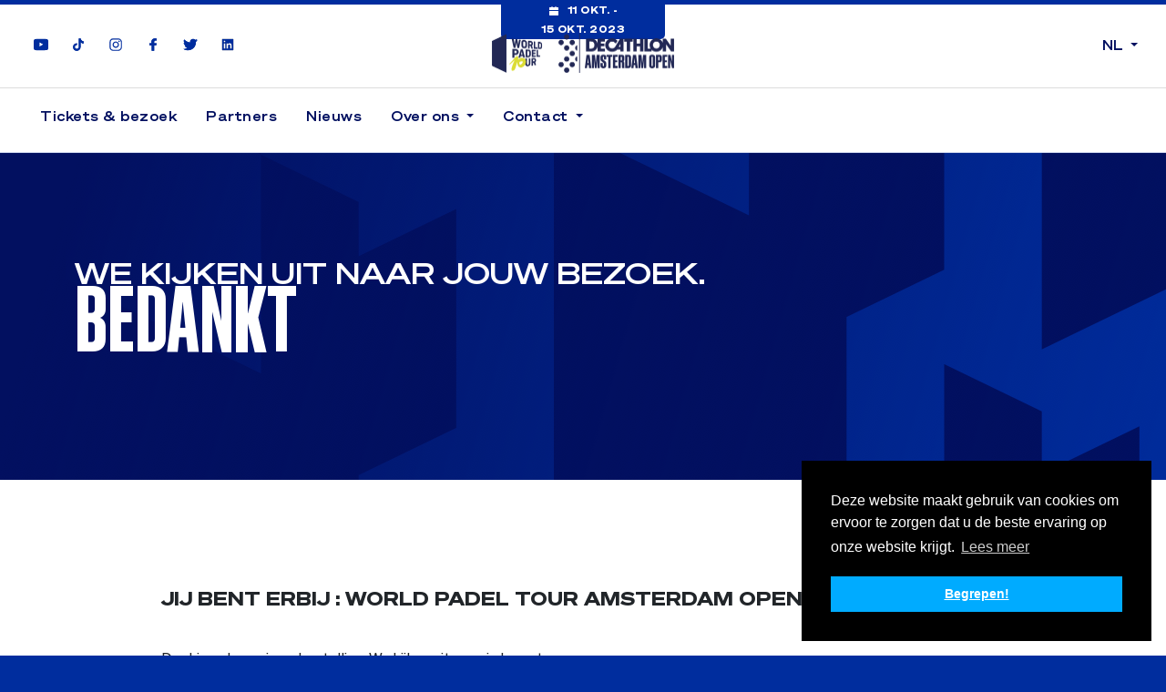

--- FILE ---
content_type: text/html
request_url: https://worldpadeltouramsterdam.com/winactie-scholen/bedankt-voor-je-order
body_size: 7339
content:
<!DOCTYPE html>
<html xmlns="http://www.w3.org/1999/xhtml" lang="nl">
<head>
	<meta http-equiv="Content-Type" content="text/html; charset=UTF-8"/>
    <meta http-equiv="X-UA-Compatible" content="IE=edge">
            <!-- Google Tag Manager -->
        <script>(function(w,d,s,l,i){w[l]=w[l]||[];w[l].push({'gtm.start':
        new Date().getTime(),event:'gtm.js'});var f=d.getElementsByTagName(s)[0],
        j=d.createElement(s),dl=l!='dataLayer'?'&l='+l:'';j.async=true;j.src=
        'https://www.googletagmanager.com/gtm.js?id='+i+dl;f.parentNode.insertBefore(j,f);
        })(window,document,'script','dataLayer','GTM-PWSRRC8');</script>
        <!-- End Google Tag Manager -->
        <!-- Facebook Pixel Code -->
        <script>
            !function(f,b,e,v,n,t,s)
            {if(f.fbq)return;n=f.fbq=function(){n.callMethod?
            n.callMethod.apply(n,arguments):n.queue.push(arguments)};
            if(!f._fbq)f._fbq=n;n.push=n;n.loaded=!0;n.version='2.0';
            n.queue=[];t=b.createElement(e);t.async=!0;
            t.src=v;s=b.getElementsByTagName(e)[0];
            s.parentNode.insertBefore(t,s)}(window,document,'script',
            'https://connect.facebook.net/en_US/fbevents.js');
            fbq('init', '406946871436886');
            fbq('track', 'PageView');
        </script>
        <noscript>
        </noscript>
        <!-- End Facebook Pixel Code -->
            <meta name="robots" content="index, follow">
        <meta name="viewport" content="initial-scale=1,maximum-scale=1">
	<title>Bedankt - World Padel Tour Amsterdam</title>
	<link rel="canonical" href="https://worldpadeltouramsterdam.com/winactie-scholen/bedankt-voor-je-order" />
	<meta name="description" content=""/>
	<meta property="fb:app_id" content="">
	<meta property="og:url" content="https://worldpadeltouramsterdam.com/winactie-scholen/bedankt-voor-je-order"/>
	<meta property="og:type" content="website"/>
	<meta property="og:title" content="Bedankt - World Padel Tour Amsterdam"/>
	<meta property="og:image" content="../assets/wpt/uploads/media/_1200x630_crop_center-center_none/Website-image.png"/>
	<meta property="og:image:width" content="1200"/>
	<meta property="og:image:height" content="630"/>
	<meta property="og:description" content=""/>
	<meta property="og:site_name" content="Nederlands"/>
	<meta property="og:locale" content="nl"/>
	<meta property="og:locale:alternate" content="nl"/>
	<meta property="og:locale:alternate" content="en"/>
	<meta name="twitter:card" content="summary_large_image"/>
	<meta name="twitter:site" content=""/>
	<meta name="twitter:url" content="https://worldpadeltouramsterdam.com/winactie-scholen/bedankt-voor-je-order"/>
	<meta name="twitter:title" content="Bedankt - World Padel Tour Amsterdam"/>
	<meta name="twitter:description" content=""/>
	<meta name="twitter:image" content="https://worldpadeltouramsterdam.com/assets/wpt/uploads/media/_1200x600_crop_center-center_none/Website-image.png"/>
	<link rel="home" href="https://worldpadeltouramsterdam.com/"/>
    <link rel="home" href="https://worldpadeltouramsterdam.com/">
    <!-- REAL FAVICON GENERATOR [https://realfavicongenerator.net/] -->
    <link rel="apple-touch-icon" sizes="180x180" href="../assets/wpt/img/favicons/apple-touch-icon.png">
    <link rel="icon" type="image/png" sizes="32x32" href="../assets/wpt/img/favicons/favicon-32x32.png">
    <link rel="icon" type="image/png" sizes="16x16" href="../assets/wpt/img/favicons/favicon-16x16.png">
    <link rel="mask-icon" href="../assets/wpt/img/favicons/safari-pinned-tab.svg" color="#002d9e">
    <meta name="msapplication-TileColor" content="#002d9e">
    <meta name="theme-color" content="#ffffff">
    <link href="../npm/remixicon-2.5.0/fonts/remixicon.css" rel="stylesheet">
    <link href="../assets/wpt/dist/css/styles.min_v-3.1.css" rel="stylesheet">
    <link rel="stylesheet" type="text/css" href="../npm/cookieconsent-3/build/cookieconsent.min.css">
</head>
<body class="" id="top">
    <!-- Google Tag Manager (noscript) -->
    <noscript><iframe src="https://www.googletagmanager.com/ns.html?id=GTM-PWSRRC8" height="0" width="0" style="display:none;visibility:hidden"></iframe></noscript>
    <!-- End Google Tag Manager (noscript) -->
    <div class="navbar-container">
        <header class="navbar-header">
            <div class="nav-date">
                <i class="ri-calendar-fill"></i>
                <span>11 okt. - </span>
                <span>15 okt. 2023</span>
            </div>
            <div class="container-xxl px-0">
                <div class="row justify-content-between align-items-center g-0">
                    <div class="col-auto d-none d-lg-flex col-lg">
                        <div class="socials">
                                                            <a href="https://www.youtube.com/c/Worldpadeltour" class="social">
                                    <img src="../assets/wpt/img/sn-youtube-b.svg" alt="YouTube">
                                </a>
                                                                                                                    <a href="https://www.tiktok.com/@wptamsterdamopen" class="social">
                                    <img src="../assets/wpt/img/sn-tiktok-b.svg" alt="TikTok">
                                </a>
                                                                                        <a href="https://www.instagram.com/wptamsterdamopen/" class="social">
                                    <img src="../assets/wpt/img/sn-instagram-b.svg" alt="Instagram">
                                </a>
                                                                                        <a href="https://www.facebook.com/WPTAmsterdamOpen" class="social">
                                    <img src="../assets/wpt/img/sn-facebook-b.svg" alt="Facebook">
                                </a>
                                                                                        <a href="https://twitter.com/WPTAmsOpen" class="social">
                                    <img src="../assets/wpt/img/sn-twitter-b.svg" alt="Twitter">
                                </a>
                                                                                        <a href="https://www.linkedin.com/company/78428688/admin/" class="social">
                                    <img src="../assets/wpt/img/sn-linkedin-b.svg" alt="LinkedIn">
                                </a>
                                                                                </div>
                    </div>
                    <div class="col col-lg-auto col-lg position-relative">
                                                <a class="navbar-brand text-start text-lg-center" href="/#top">
                            <img class="logo" src="../assets/wpt/img/logo.png" alt="">
                        </a>
                    </div>
                    <div class="col-auto col-lg text-end">
                        <div class="dropdown dropdown-languages d-inline-block">
                            <button class="btn btn-secondary dropdown-toggle" type="button" id="dropdownMenuButton1" data-bs-toggle="dropdown" aria-expanded="false">
                                nl
                            </button>
                                                                                                                                                                                                                                                                                                                            <ul class="dropdown-menu dropdown-menu-end" aria-labelledby="dropdownMenuButton1">
                                        <li><a class="dropdown-item" href="/">en</a></li>
                                    </ul>
                                                                                    </div>
                    </div>
                    <div class="col-auto d-block d-lg-none">
                        <button class="hamburger hamburger--elastic navbar-toggler" id="navbarCollapseToggle" type="button" data-bs-toggle="collapse" data-bs-target="#mainNavbar" aria-controls="mainNavbar" aria-expanded="false" aria-label="Toggle navigation">
                            <span class="hamburger-box">
                                <span class="hamburger-inner"></span>
                            </span>
                        </button>
                    </div>
                </div>
            </div>
        </header>
        <nav class="navbar navbar-expand-lg">
            <div class="container-xxl">
                <div class="row align-items-center w-100 g-0">
                    <div class="col">
    <div class="collapse navbar-collapse" id="mainNavbar">
        <ul class="navbar-nav me-auto mb-2 mb-lg-0">
                                                    <li class="nav-item">
                        <a target="" href="../tickets-bezoek" class="nav-link">
                            <span>Tickets & bezoek</span>
                        </a>
                    </li>
                                                    <li class="nav-item">
                        <a target="" href="../partners" class="nav-link">
                            <span>Partners</span>
                        </a>
                    </li>
                                                    <li class="nav-item">
                        <a target="" href="/" class="nav-link">
                            <span>Nieuws</span>
                        </a>
                    </li>
                                                    <li class="nav-item dropdown">
                        <a target="_self" href="/" class="nav-link dropdown-toggle" id="navbarDropdownMenuLink4" role="button" data-bs-toggle="dropdown" aria-expanded="false">
                            <span>Over ons</span>
                        </a>
                        <ul class="dropdown-menu" aria-labelledby="navbarDropdownMenuLink">
                                                                                                                                                                                                                                                                                <li><a target="" class="dropdown-item" href="../organisatie">World Padel Tour Decathlon Amsterdam Open</a></li>
                                                                                                                                                                                                                                                                                <li><a target="" class="dropdown-item" href="../historie">Historie</a></li>
                                                                                                                                                                                                                                                                                <li><a target="" class="dropdown-item" href="../impressie-2022">Impressie 2022</a></li>
                                                                                                                                                                                                                                                                                <li><a target="" class="dropdown-item" href="../padel/over-padel">Over padel</a></li>
                                                    </ul>
                    </li>
                                                    <li class="nav-item dropdown">
                        <a target="_self" href="/" class="nav-link dropdown-toggle" id="navbarDropdownMenuLink5" role="button" data-bs-toggle="dropdown" aria-expanded="false">
                            <span>Contact</span>
                        </a>
                        <ul class="dropdown-menu" aria-labelledby="navbarDropdownMenuLink">
                                                                                                                                                                                                                                                                                <li><a target="" class="dropdown-item" href="../info">Info</a></li>
                                                                                                                                                                                                                                                                                <li><a target="" class="dropdown-item" href="../pers-en-media">Pers en media</a></li>
                                                    </ul>
                    </li>
                                    </ul>
    </div>
                    </div>
                    <div class="col-auto d-none d-lg-flex">
                                            </div>
                </div>
            </div>
        </nav>
            </div>
    <main role="content">
            <article class="p-bedankt-voor-je-order">
        <header class="header header-default" id="header">
    <div class="header__content" style="background: url('../assets/wpt/img/header-pattern.png') no-repeat center center / cover;">
        <div class="header__content__inner">
            <div class="container-lg">
                                    <div class="row align-items-center">
                        <div class="col-12 col-md-10">
                                                            <h2 class="h5 sponsor text-uppercase mb-2 mb-lg-0" data-aos="fade" data-aos-delay="300">We kijken uit naar jouw bezoek.</h2>
                                                        <h1 class="h1 title text-uppercase" data-aos="fade" data-aos-delay="400">Bedankt</h1>
                        </div>
                    </div>
                            </div>
        </div>
            </div>
</header>
        <section class="section section-content bg-white">
            <div class="container">
                <div class="row justify-content-center">
                    <div class="col-12 col-md-10">
    	<div class="contentblock text" data-aos="fade" data-aos-delay="300">
    		<h6>JIJ BENT ERBIJ : WORLD PADEL TOUR AMSTERDAM OPEN 2023</h6>
<p><br/>Dankjewel voor jouw bestelling. We kijken uit naar je komst.<br/>Je ontvangt verdere e-mails van onze partner SeeTickets met betrekking tot jouw tickets én download van de Close app, die je alle informatie geeft over het WPT Amsterdam Open 2023. </p>
<p>Voor eventuele vragen over je order en tickets kun je bij SeeTickets terecht.</p>
<p><br/><strong>Vergeet niet ons te volgen op onze social kanalen!<br/></strong>We houden je hier op de hoogte van al het nieuws, aankondigingen en ontwikkelingen.</p>
    	</div>
    		<div class="contentblock button" data-aos="fade" data-aos-delay="300">
						<div class="row justify-content-center">
							<div class="col-auto">
					<a href="" target="" class="btn btn-open rounded-pill">
												<span>Back to home</span>
											</a>
				</div>
			</div>
		</div>
                    </div>
                </div>
            </div>
        </section>
                    </article>
    </main>
                <section class="section section-partners bg-white pt-4" id="partners">
            <div class="container">
                <div class="row justify-content-center align-items-center">
                    <div class="col order-1">
                        <div class="section-title text-darkblue text-uppercase" data-aos="fade" data-aos-delay="100" id="partners-anchor">
                            <h3>Business partners</h3>
                        </div>
                    </div>
                    <div class="col-auto order-3 order-sm-2">
                        <a href="../partners" class="btn btn-link text-lightblue px-0 hvr-icon-forward" data-aos="fade" data-aos-delay="100">
                            <span>Meer partners</span>
                            <i class="ri-arrow-right-line hvr-icon"></i>
                        </a>
                    </div>
                    <div class="col-12 order-2 order-sm-3 my-3">
                        <div class="partnersbalk">
                            <div class="row justify-content-center align-items-stretch g-0">
                                                                                                                                    <div class="col-12 col-xl-3">
                                        <div class="partnersbalk__group main h-100">
                                            <h6 class="partnersbalk__title text-center">Main partners</h6>
                                            <div class="row justify-content-center align-items-stretch h-100">
                                                <div class="col-12">
                                                                                                                                                                        <a target="_blank" href="https://www.decathlon.nl/" class="partnersbalk__logo text-center">
                                                                                                                                                                                                                                                <img class="img-fluid" src="../assets/wpt/uploads/media/Partners/_fit160x120/Decathlon.png" alt="Decathlon">
                                                                                                                                                                                </a>
                                                                                                                                                            </div>
                                            </div>
                                        </div>
                                    </div>
                                                                                                    <div class="col-12 col-xl">
                                        <div class="partnersbalk__group official">
                                            <h6 class="partnersbalk__title text-center">Official partners</h6>
                                            <div class="row justify-content-center align-items-stretch">
                                                                                                    <div class="col-6 col-sm-4 col-md-3 col-xl">
                                                                                                                    <a target="_blank" href="https://www.dentons.com/en/" class="partnersbalk__logo text-center">
                                                                                                                                                                                </a>
                                                                                                            </div>
                                                                                                    <div class="col-6 col-sm-4 col-md-3 col-xl">
                                                                                                                    <a target="_blank" href="https://www.cbre.nl/" class="partnersbalk__logo text-center">
                                                                                                                                                                                                                                                <img class="img-fluid" src="../assets/wpt/uploads/media/Partners/_fit120x90/CBRE.png" alt="CBRE">
                                                                                                                                                                                </a>
                                                                                                            </div>
                                                                                                    <div class="col-6 col-sm-4 col-md-3 col-xl">
                                                                                                                    <a target="_blank" href="https://www.circus.nl/nl?bpsr=true?" class="partnersbalk__logo text-center">
                                                                                                                                                                                                                                                <img class="img-fluid" src="../assets/wpt/uploads/media/Partners/_fit120x90/Circus.nl.png" alt="Circus nl">
                                                                                                                                                                                </a>
                                                                                                            </div>
                                                                                                    <div class="col-6 col-sm-4 col-md-3 col-xl">
                                                                                                                    <a target="_blank" href="https://aa-drink.com/" class="partnersbalk__logo text-center">
                                                                                                                                                                                                                                                <img class="img-fluid" src="../assets/wpt/uploads/media/_fit120x90/Logo-AA-350x150.svg" alt="Logo AA 350x150">
                                                                                                                                                                                </a>
                                                                                                            </div>
                                                                                                    <div class="col-6 col-sm-4 col-md-3 col-xl">
                                                                                                                    <a target="_blank" href="https://www.ey.com/nl_nl" class="partnersbalk__logo text-center">
                                                                                                                                                                                                                                                <img class="img-fluid" src="../assets/wpt/uploads/media/Partners/_fit120x90/EY.png" alt="EY">
                                                                                                                                                                                </a>
                                                                                                            </div>
                                                                                                    <div class="col-6 col-sm-4 col-md-3 col-xl">
                                                                                                                    <a target="_blank" href="https://www.vanlanschot.nl/" class="partnersbalk__logo text-center">
                                                                                                                                                                                                                                                <img class="img-fluid" src="../assets/wpt/uploads/media/Partners/_fit120x90/Van-Lanschot-Kempen.png" alt="Van Lanschot Kempen">
                                                                                                                                                                                </a>
                                                                                                            </div>
                                                                                            </div>
                                        </div>
                                    </div>
                                                            </div>
                            <div class="row justify-content-center align-items-center g-0">
                                                                                                                                    <div class="col-12 col-xl-7">
                                        <div class="partnersbalk__group international">
                                            <h6 class="partnersbalk__title text-center">International partners</h6>
                                            <div class="row justify-content-center align-items-stretch">
                                                                                                    <div class="col-6 col-sm-4 col-md-3 col-xxl">
                                                                                                                    <div class="partnersbalk__logo text-center">
                                                                                                                                                                                                                                                <img class="img-fluid" src="../assets/wpt/uploads/media/Partners/_fit120x90/Estrella-Damm.png" alt="Estrella Damm">
                                                                                                                                                                                </div>
                                                                                                            </div>
                                                                                                    <div class="col-6 col-sm-4 col-md-3 col-xxl">
                                                                                                                    <div class="partnersbalk__logo text-center">
                                                                                                                                                                                                                                                <img class="img-fluid" src="../assets/wpt/uploads/media/Partners/_fit120x90/Cupra.png" alt="Cupra">
                                                                                                                                                                                </div>
                                                                                                            </div>
                                                                                                    <div class="col-6 col-sm-4 col-md-3 col-xxl">
                                                                                                                    <div class="partnersbalk__logo text-center">
                                                                                                                                                                                                                                                <img class="img-fluid" src="../assets/wpt/uploads/media/Partners/_fit120x90/Head.png" alt="Head">
                                                                                                                                                                                </div>
                                                                                                            </div>
                                                                                                    <div class="col-6 col-sm-4 col-md-3 col-xxl">
                                                                                                                    <div class="partnersbalk__logo text-center">
                                                                                                                                                                                                                                                <img class="img-fluid" src="../assets/wpt/uploads/media/Partners/_fit120x90/Bullpadel.png" alt="Bullpadel">
                                                                                                                                                                                </div>
                                                                                                            </div>
                                                                                            </div>
                                        </div>
                                    </div>
                                                                                                    <div class="col-12 col-xl">
                                        <div class="partnersbalk__group founding">
                                            <div class="row justify-content-center align-items-stretch">
                                                <div class="col-12">
                                                    <h6 class="partnersbalk__title text-center">Founding partners</h6>
                                                </div>
                                                                                                    <div class="col-6 col-sm-4 col-md-3 col-xxl">
                                                                                                                    <a target="_blank" href="https://www.timeless.nl/" class="partnersbalk__logo text-center">
                                                                                                                                                                                                                                                <img class="img-fluid" src="../assets/wpt/uploads/media/Partners/_fit120x90/Timeless-Investments.png" alt="Timeless Investments">
                                                                                                                                                                                </a>
                                                                                                            </div>
                                                                                                    <div class="col-6 col-sm-4 col-md-3 col-xxl">
                                                                                                                    <a target="_blank" href="https://www.kroonenberg.nl/" class="partnersbalk__logo text-center">
                                                                                                                                                                                                                                                <img class="img-fluid" src="../assets/wpt/uploads/media/Partners/_fit120x90/Kroonenberg-Groep.png" alt="Kroonenberg Groep">
                                                                                                                                                                                </a>
                                                                                                            </div>
                                                                                                    <div class="col-6 col-sm-4 col-md-3 col-xxl">
                                                                                                                    <a target="_blank" href="http://www.knltb.nl/" class="partnersbalk__logo text-center">
                                                                                                                                                                                                                                                <img class="img-fluid" src="../assets/wpt/uploads/media/Partners/_fit120x90/KNLTB.png" alt="KNLTB">
                                                                                                                                                                                </a>
                                                                                                            </div>
                                                                                            </div>
                                        </div>
                                    </div>
                            </div>
                        </div>
                    </div>
                </div>
            </div>
        </section>
    <section class="section-info bg-white pb-0">
        <div class="container-fluid">
            <div class="row align-items-stretch">
                <div class="col-12 col-md text-center bg-darkblue">
                    <div class="location text-highlighted text-center text-white">
                        <i class="ri-map-pin-2-fill d-block"></i>
                                                    <span>AFAS Live</span>
                                            </div>
                </div>
                <div class="col-12 col-md text-center bg-white">
                    <div class="logo">
                        <img class="d-inline-block mx-auto" height="50" src="../assets/wpt/img/logo.png" alt="World Padel Tour Amsterdam Open">
                    </div>
                </div>
                <div class="col-12 col-md text-center bg-lightblue">
                    <div class="location text-highlighted text-center text-white">
                        <i class="ri-calendar-fill d-block"></i>
                        <span>11 okt - 15 okt 2023</span>
                    </div>
                </div>
            </div>
        </div>
    </section>
    <footer class="footer" id="staytuned">
        <div class="footer__upper text-white">
            <div class="container">
                <div class="footer__newsletter">
                    <div class="row">
                        <div class="col-12 col-xl-4">
                            <div class="section-heading text-white">
                                                                    <h4 class="h4 text-uppercase">Stay Tuned</h4>
                                                                                                    <div class="text-paragraph text-light">
                                        <p>Meld je aan voor meer informatie, nieuws en updates over de World Padel Tour Decathlon Amsterdam Open.</p>
                                    </div>
                                                            </div>
                        </div>
                        <div class="col-12 col-xl-8">
                            <!-- Begin Mailchimp Signup Form -->
                             <div id="mc_embed_signup">
                               <form action="https://tripledouble.us14.list-manage.com/subscribe/post-json?u=ac63ee6a9bef0fbac678030d9&amp;id=3c5fcff2d1" method="post" id="mc-embedded-subscribe-form" name="mc-embedded-subscribe-form">
                                    <div id="mc_embed_signup_scroll">
                                        <div class="indicates-required text-muted text-end mb-3"><span class="asterisk">*</span> geeft aan dat het vereist is</div>
                                        <div class="row">
                                            <div class="col-12 col-lg-3 order-1">
                                                <div class="mb-3">
                                                     <label class="form-label" for="email">Naam</label>
                                                    <input type="text" value="" name="FNAME" class="form-control" id="mce-FNAME" placeholder="Je naam">
                                                </div>
                                            </div>
                                            <div class="col-12 col-lg order-2">
                                                <div class="mb-3 mc-field-group">
                                                    <label class="form-label" for="email">E-mail <span class="asterisk">*</span></label>
                                                    <input type="email" value="" name="EMAIL" class="form-control required email" id="mce-EMAIL" placeholder="Je e-mailadres">
                                                </div>
                                            </div>
                                            <div class="col-auto order-4 order-lg-3">
                                                <div class="m-0 mt-lg-4">
                                                    <button type="submit" id="mc-embedded-subscribe" class="btn btn-yellow rounded-pill hvr-fade mt-1">
                                                        <i class="ri-notification-fill"></i>
                                                        <span>Meld aan</span>
                                                    </button>
                                                </div>
                                            </div>
                                                                                            <div hidden="true"><input type="hidden" name="tags" value="7259613"></div>
                                            <div class="col-12 order-3 order-lg-4">
                                                <div id="mergeRow-gdpr" class="mergeRow gdpr-mergeRow content__gdprBlock mc-field-group mb-3 mb-lg-0">
                                                    <fieldset class="gdprRequired" name="interestgroup_field">
                                                        <label for="gdpr_134225" class="content__gdpr subfield">
                                                            <input type="checkbox" id="gdpr_134225" name="gdpr[134225]" value="Y" class="av-checkbox gdpr text-white">
                                                            <span class="text-white">Ik wil graag updates en promoties ontvangen van WPT Amsterdam en partners.</span>
                                                        </label>
                                                        <label for="gdpr_138358" class="content__gdpr subfield mb-1">
                                                            <input type="checkbox" id="gdpr_138358" name="gdpr[138358]" value="Y" class="av-checkbox gdpr text-white">
                                                            <span class="text-white">Ik wil graag de business nieuwsbrief met zakelijke updates ontvangen.</span>
                                                        </label>
                                                    </fieldset>
                                                </div>
                                            </div>
                                        </div>
                                        <div id="mce-responses" class="clear">
                                            <div class="response" id="mce-error-response" style="display:none"></div>
                                            <div class="response" id="mce-success-response" style="display:none"></div>
                                        </div>
                                        <div style="position: absolute; left: -5000px;" aria-hidden="true">
                                            <input type="text" name="b_0c059c88f4c5c56692f832cfa_f3d1bda86d" tabindex="-1" value="">
                                        </div>
                                    </div>
                                </form>
                                <script type="text/javascript" src="../downloads.mailchimp.com/js/mc-validate.js"></script>
                                <script type="text/javascript">(function($) {window.fnames = new Array(); window.ftypes = new Array();fnames[0]='EMAIL';ftypes[0]='email';fnames[1]='FNAME';ftypes[1]='text';fnames[2]='LNAME';ftypes[2]='text';fnames[3]='ADDRESS';ftypes[3]='address';fnames[4]='PHONE';ftypes[4]='phone';fnames[5]='BIRTHDAY';ftypes[5]='birthday';fnames[6]='MMERGE6';ftypes[6]='text'; /*
                                    * Translated default messages for the $ validation plugin.
                                    * Locale: NL
                                    */
                                $.extend($.validator.messages, {
                                    required: "Dit is een verplicht veld.",
                                    remote: "Controleer dit veld.",
                                    email: "Vul hier een geldig e-mailadres in.",
                                    mc_gdpr: "Kies minimaal één optie.",
                                });}(jQuery));var $mcj = jQuery.noConflict(true);</script>
                            </div>
                        </div>
                    </div>
                </div>
                <div class="row">
                    <div class="col-12 col-sm-6 col-lg-3">
                        <h5 class="h5 text-uppercase my-4">Site</h5>
                        <ul class="footer__nav">
                            <li>
                                <a href="/#joinwpt">
                                    <i class="ri-arrow-right-s-line"></i>
                                    <span>Deelnemen aan WPT</span>
                                </a>
                            </li>
                            <li>
                                <a href="/#aboutwpt">
                                    <i class="ri-arrow-right-s-line"></i>
                                    <span>Over WPT</span>
                                </a>
                            </li>
                            <li>
                                <a href="/#news">
                                    <i class="ri-arrow-right-s-line"></i>
                                    <span>Nieuws</span>
                                </a>
                            </li>
                            <li>
                                <a href="/#staytuned">
                                    <i class="ri-arrow-right-s-line"></i>
                                    <span>Blijf op de hoogte</span>
                                </a>
                            </li>
                        </ul>
                    </div>
                    <div class="col-12 col-sm-6 col-lg-3">
                        <h5 class="h5 text-uppercase my-4">Legal</h5>
                        <ul class="footer__nav">
                                                        <li>
                                                                <a href="../privacybeleid">
                                    <i class="ri-arrow-right-s-line"></i>
                                    <span>Privacybeleid</span>
                                </a>
                            </li>
                            <li>
                                                                <a href="../cookieverklaring">
                                    <i class="ri-arrow-right-s-line"></i>
                                    <span>Cookieverklaring</span>
                                </a>
                            </li>
                            <li>
                                <a href="../sitemap.xm">
                                    <i class="ri-arrow-right-s-line"></i>
                                    <span>Sitemap</span>
                                </a>
                            </li>
                        </ul>
                    </div>
                    <div class="col-12 col-sm-6 col-lg-3">
                        <h5 class="h5 text-uppercase my-4">Taal</h5>
                        <div class="languages">
                                                                                                                                                                <a href="../winactie-scholen/bedankt-voor-je-order" class="btn btn-language btn-sm btn-outline active">Nederlands</a>
						                                                                                                                                                                                        <a href="/" class="btn btn-language btn-sm btn-outline">English</a>
                                                                                    </div>
                    </div>
                    <div class="col-12 col-sm-6 col-lg-3">
                        <h5 class="h5 text-uppercase my-4">Social media</h5>
                        <p class="text-light fs-14">Volg ons op social media om op de hoogte te blijven van de laatste updates.</p>
                        <div class="socials">
                                                            <a href="https://www.youtube.com/c/Worldpadeltour" class="social">
                                    <img height="20" src="../assets/wpt/img/sn-youtube-w.svg" alt="YouTube">
                                </a>
                                                                                                                    <a href="https://www.tiktok.com/@wptamsterdamopen" class="social">
                                    <img height="20" src="../assets/wpt/img/sn-tiktok-w.svg" alt="TikTok">
                                </a>
                                                                                        <a href="https://www.instagram.com/wptamsterdamopen/" class="social">
                                    <img height="20" src="../assets/wpt/img/sn-instagram-w.svg" alt="Instagram">
                                </a>
                                                    </div>
                        <div class="socials">
                                                            <a href="https://www.facebook.com/WPTAmsterdamOpen" class="social">
                                    <img height="20" src="../assets/wpt/img/sn-facebook-w.svg" alt="Facebook">
                                </a>
                                                                                        <a href="https://twitter.com/WPTAmsOpen" class="social">
                                    <img height="20" src="../assets/wpt/img/sn-twitter-w.svg" alt="Twitter">
                                </a>
                                                                                        <a href="https://www.linkedin.com/company/78428688/admin/" class="social">
                                    <img height="20" src="../assets/wpt/img/sn-linkedin-w.svg" alt="LinkedIn">
                                </a>
                                                                                </div>
                    </div>
                </div>
            </div>              
        </div>
        <div class="footer__lower">
            <div class="container">
                <div class="row justify-content-between align-items-center g-0">
                    <div class="col-12 col-lg-auto text-center">
                        <div class="logo">
                            <img class="d-inline-block mx-auto" height="50" src="../assets/wpt/img/logo-white.png" alt="World Padel Tour Amsterdam Open">
                        </div>
                    </div>
                    <div class="col-12 col-lg text-center my-4 my-lg-0">
                        <div class="copyright text-white">
                            <span class="text-darkblue">©</span> World Padel Tour Amsterdam Open 2024, Alle rechten voorbehouden
                        </div>
                    </div>
                    <div class="col-12 col-lg-auto text-center text-lg-end">
                        <div class="signature">
                            <span class="text-white">Designed en Developed door <a class="hyperlink text-white" target="_blank" href="https://anyday.agency/">Anyday</a></span>
                        </div>
                    </div>
                </div>
            </div>
        </div>
    </footer>
        <a href="#staytuned" class="btn rounded-circle btn-sticky p-0" data-aos="fade" data-aos-delay="100" data-bs-toggle="tooltip" data-bs-placement="left" data-bs-html="true" title="Stay Tuned">
        <i class="ri-notification-fill"></i>
    </a>
    <script type="text/javascript" src="../assets/wpt/dist/js/app_v-3.1.js"></script>
    <script src="../npm/cookieconsent-3/build/cookieconsent.min.js" data-cfasync="false"></script>
        <script>
        window.cookieconsent.initialise({
        "palette": {
            "popup": {
                "background": "#000000"
            },
            "button": {
                "background": "#00ABFF",
                "text": "#ffffff"
            }
        },
        "position": "bottom-right",
        "content": {
            "message": "Deze website maakt gebruik van cookies om ervoor te zorgen dat u de beste ervaring op onze website krijgt.",
            "dismiss": "Begrepen!",
            "link": "Lees meer",
            "href": "https://worldpadeltouramsterdam.com/privacybeleid"
        }
    });
    </script>
<script>/* Winactie scholen */
    /* Partner event */
    /* Ziggo Winactie */
    /* Captains Dinner */
    /* Pers & Media */;
$(document).ready(function () {
            $('.popup-gallery').magnificPopup({
				tClose: 'Sluiten (Esc)', // Alt text on close button
				tLoading: 'Laden...', // Text that is displayed during loading. Can contain %curr% and %total% keys
				gallery: {
					enabled: true,
					tPrev: 'Vorige (Pijltje naar links)', // Alt text on left arrow
					tNext: 'Next (Pijltje naar rechts)', // Alt text on right arrow
					tCounter: '%curr% van %total%' // Markup for "1 of 7" counter
				},
				image: {
					tError: '<a href="%url%">De afbeelding</a> kan niet worden geladen.' // Error message when image could not be loaded
				},
				ajax: {
					tError: '<a href="%url%">De content</a> kan niet worden geladen.' // Error message when ajax request failed
				},
                disableOn: 400,
                type: 'image',
            });
            });</script><script defer src="https://static.cloudflareinsights.com/beacon.min.js/vcd15cbe7772f49c399c6a5babf22c1241717689176015" integrity="sha512-ZpsOmlRQV6y907TI0dKBHq9Md29nnaEIPlkf84rnaERnq6zvWvPUqr2ft8M1aS28oN72PdrCzSjY4U6VaAw1EQ==" data-cf-beacon='{"version":"2024.11.0","token":"90871e5c6caa4a9ca2abcb8acdfaaee9","r":1,"server_timing":{"name":{"cfCacheStatus":true,"cfEdge":true,"cfExtPri":true,"cfL4":true,"cfOrigin":true,"cfSpeedBrain":true},"location_startswith":null}}' crossorigin="anonymous"></script>
</body>
</html>

--- FILE ---
content_type: image/svg+xml
request_url: https://worldpadeltouramsterdam.com/assets/wpt/img/sn-twitter-b.svg
body_size: 446
content:
<?xml version="1.0" encoding="utf-8"?>
<!-- Generator: Adobe Illustrator 26.3.1, SVG Export Plug-In . SVG Version: 6.00 Build 0)  -->
<svg version="1.1" id="Layer_1" xmlns="http://www.w3.org/2000/svg" xmlns:xlink="http://www.w3.org/1999/xlink" x="0px" y="0px"
	 viewBox="0 0 20 20" style="enable-background:new 0 0 20 20;" xml:space="preserve">
<style type="text/css">
	.st0{fill-rule:evenodd;clip-rule:evenodd;fill:#002D9E;}
	.st1{filter:url(#Adobe_OpacityMaskFilter);}
	.st2{fill-rule:evenodd;clip-rule:evenodd;fill:#FFFFFF;}
	.st3{mask:url(#mask-2_00000181065452994457435800000004957126513496614581_);fill-rule:evenodd;clip-rule:evenodd;fill:#002D9E;}
</style>
<g id="Twitter">
	<g transform="translate(1.000000, 3.000000)">
		<g id="Mask">
			<path id="path-1_00000034780399814253490640000006052655943371561659_" class="st0" d="M1.5,0.6c0,0,2.9,3.6,7.3,3.8
				c0,0-0.9-2.4,1.8-4c0,0,2.2-1.3,4.3,0.8c0,0,1,0,2.1-0.9c0,0,0.2,0.8-1.3,2c0,0,0.8-0.1,1.8-0.7c0,0-0.2,1.1-1.7,1.8
				c0,0,0.5,8.5-7.8,10.3c0,0-4.4,1-7.5-1.4c0,0,3.3,0.3,5-1.5c0,0-2.2,0.2-3.3-2.4c0,0,1.1,0.2,1.5-0.2c0,0-2.3,0-2.8-3.4
				c0,0,0.9,0.5,1.6,0.4C2.5,5.3-0.1,3.7,1.5,0.6"/>
		</g>
		<defs>
			<filter id="Adobe_OpacityMaskFilter" filterUnits="userSpaceOnUse" x="-1" y="-3" width="20" height="20">
				<feColorMatrix  type="matrix" values="1 0 0 0 0  0 1 0 0 0  0 0 1 0 0  0 0 0 1 0"/>
			</filter>
		</defs>
		
			<mask maskUnits="userSpaceOnUse" x="-1" y="-3" width="20" height="20" id="mask-2_00000181065452994457435800000004957126513496614581_">
			<g class="st1">
				<path id="path-1_00000175283678179382392430000006425097421202417814_" class="st2" d="M1.5,0.6c0,0,2.9,3.6,7.3,3.8
					c0,0-0.9-2.4,1.8-4c0,0,2.2-1.3,4.3,0.8c0,0,1,0,2.1-0.9c0,0,0.2,0.8-1.3,2c0,0,0.8-0.1,1.8-0.7c0,0-0.2,1.1-1.7,1.8
					c0,0,0.5,8.5-7.8,10.3c0,0-4.4,1-7.5-1.4c0,0,3.3,0.3,5-1.5c0,0-2.2,0.2-3.3-2.4c0,0,1.1,0.2,1.5-0.2c0,0-2.3,0-2.8-3.4
					c0,0,0.9,0.5,1.6,0.4C2.5,5.3-0.1,3.7,1.5,0.6"/>
			</g>
		</mask>
		<rect id="Rectangle" x="-1" y="-3" class="st3" width="20" height="20"/>
	</g>
</g>
</svg>


--- FILE ---
content_type: image/svg+xml
request_url: https://worldpadeltouramsterdam.com/assets/wpt/img/sn-facebook-b.svg
body_size: 392
content:
<?xml version="1.0" encoding="utf-8"?>
<!-- Generator: Adobe Illustrator 26.3.1, SVG Export Plug-In . SVG Version: 6.00 Build 0)  -->
<svg version="1.1" id="Layer_1" xmlns="http://www.w3.org/2000/svg" xmlns:xlink="http://www.w3.org/1999/xlink" x="0px" y="0px"
	 viewBox="0 0 20 20" style="enable-background:new 0 0 20 20;" xml:space="preserve">
<style type="text/css">
	.st0{fill-rule:evenodd;clip-rule:evenodd;fill:#002D9E;}
	.st1{filter:url(#Adobe_OpacityMaskFilter);}
	.st2{fill-rule:evenodd;clip-rule:evenodd;fill:#FFFFFF;}
	.st3{mask:url(#mask-2_00000093163619886093807700000011712681650501294006_);fill-rule:evenodd;clip-rule:evenodd;fill:#002D9E;}
</style>
<g id="Facebook">
	<g id="Rectangle-Copy-6" transform="translate(5.000000, 2.000000)">
		<g>
			<g id="Mask">
				<path id="path-1_00000090285252538250341490000016274565649555478193_" class="st0" d="M8.9,8.9l0.5-2.7H6.5V4.4
					C6.5,3.7,6.9,3,8.2,3h1.3V0.7c0,0-1.2-0.2-2.4-0.2c-2.4,0-4,1.3-4,3.6v2.1H0.5v2.7h2.7v6.5c0.5,0.1,1.1,0.1,1.6,0.1
					s1.1,0,1.6-0.1V8.9H8.9"/>
			</g>
			<defs>
				<filter id="Adobe_OpacityMaskFilter" filterUnits="userSpaceOnUse" x="-5" y="-2" width="20" height="20">
					<feColorMatrix  type="matrix" values="1 0 0 0 0  0 1 0 0 0  0 0 1 0 0  0 0 0 1 0"/>
				</filter>
			</defs>
			
				<mask maskUnits="userSpaceOnUse" x="-5" y="-2" width="20" height="20" id="mask-2_00000093163619886093807700000011712681650501294006_">
				<g class="st1">
					<path id="path-1_00000005242708609069864300000016531183750904929194_" class="st2" d="M8.9,8.9l0.5-2.7H6.5V4.4
						C6.5,3.7,6.9,3,8.2,3h1.3V0.7c0,0-1.2-0.2-2.4-0.2c-2.4,0-4,1.3-4,3.6v2.1H0.5v2.7h2.7v6.5c0.5,0.1,1.1,0.1,1.6,0.1
						s1.1,0,1.6-0.1V8.9H8.9"/>
				</g>
			</mask>
			<rect x="-5" y="-2" class="st3" width="20" height="20"/>
		</g>
	</g>
</g>
</svg>


--- FILE ---
content_type: image/svg+xml
request_url: https://worldpadeltouramsterdam.com/assets/wpt/img/sn-linkedin-w.svg
body_size: 558
content:
<?xml version="1.0" encoding="utf-8"?>
<!-- Generator: Adobe Illustrator 26.0.3, SVG Export Plug-In . SVG Version: 6.00 Build 0)  -->
<svg version="1.1" id="Layer_1" xmlns="http://www.w3.org/2000/svg" xmlns:xlink="http://www.w3.org/1999/xlink" x="0px" y="0px"
	 viewBox="0 0 20 20" style="enable-background:new 0 0 20 20;" xml:space="preserve">
<style type="text/css">
	.st0{fill-rule:evenodd;clip-rule:evenodd;fill:#FFFFFF;}
	.st1{filter:url(#Adobe_OpacityMaskFilter);}
	.st2{mask:url(#mask-2_00000106119406751088989010000014892180105553541554_);fill-rule:evenodd;clip-rule:evenodd;fill:#FFFFFF;}
</style>
<desc>Created with Sketch.</desc>
<g id="LinedIN">
	<g id="Rectangle-Copy-6" transform="translate(3.000000, 3.000000)">
		<g>
			<g id="Mask">
				<path id="path-1_00000094599339533564591430000005382926204307735435_" class="st0" d="M13,0c0.6,0,1,0.5,1,1l0,0v12
					c0,0.6-0.5,1-1,1l0,0H1c-0.6,0-1-0.5-1-1l0,0V1c0-0.6,0.5-1,1-1l0,0H13z M4.2,5.2H2.1v6.7h2.1V5.2z M9.4,5.1c-1,0-1.7,0.6-2,1.1
					l0,0h0V5.2h-2v6.7h2.1V8.6c0-0.9,0.2-1.7,1.2-1.7c1.1,0,1.1,1,1.1,1.8v3.2h2.1V8.3C11.9,6.5,11.5,5.1,9.4,5.1z M3.1,1.9
					c-0.7,0-1.2,0.5-1.2,1.2c0,0.7,0.5,1.2,1.2,1.2c0.7,0,1.2-0.5,1.2-1.2C4.3,2.5,3.8,1.9,3.1,1.9z"/>
			</g>
			<defs>
				<filter id="Adobe_OpacityMaskFilter" filterUnits="userSpaceOnUse" x="-3" y="-3" width="20" height="20">
					<feColorMatrix  type="matrix" values="1 0 0 0 0  0 1 0 0 0  0 0 1 0 0  0 0 0 1 0"/>
				</filter>
			</defs>
			
				<mask maskUnits="userSpaceOnUse" x="-3" y="-3" width="20" height="20" id="mask-2_00000106119406751088989010000014892180105553541554_">
				<g class="st1">
					<path id="path-1_00000139981179681704311220000000288786877844856209_" class="st0" d="M13,0c0.6,0,1,0.5,1,1l0,0v12
						c0,0.6-0.5,1-1,1l0,0H1c-0.6,0-1-0.5-1-1l0,0V1c0-0.6,0.5-1,1-1l0,0H13z M4.2,5.2H2.1v6.7h2.1V5.2z M9.4,5.1
						c-1,0-1.7,0.6-2,1.1l0,0h0V5.2h-2v6.7h2.1V8.6c0-0.9,0.2-1.7,1.2-1.7c1.1,0,1.1,1,1.1,1.8v3.2h2.1V8.3
						C11.9,6.5,11.5,5.1,9.4,5.1z M3.1,1.9c-0.7,0-1.2,0.5-1.2,1.2c0,0.7,0.5,1.2,1.2,1.2c0.7,0,1.2-0.5,1.2-1.2
						C4.3,2.5,3.8,1.9,3.1,1.9z"/>
				</g>
			</mask>
			<rect x="-3" y="-3" class="st2" width="20" height="20"/>
		</g>
	</g>
</g>
</svg>


--- FILE ---
content_type: image/svg+xml
request_url: https://worldpadeltouramsterdam.com/assets/wpt/img/sn-twitter-w.svg
body_size: 464
content:
<?xml version="1.0" encoding="utf-8"?>
<!-- Generator: Adobe Illustrator 26.0.3, SVG Export Plug-In . SVG Version: 6.00 Build 0)  -->
<svg version="1.1" id="Layer_1" xmlns="http://www.w3.org/2000/svg" xmlns:xlink="http://www.w3.org/1999/xlink" x="0px" y="0px"
	 viewBox="0 0 20 20" style="enable-background:new 0 0 20 20;" xml:space="preserve">
<style type="text/css">
	.st0{fill-rule:evenodd;clip-rule:evenodd;fill:#FFFFFF;}
	.st1{filter:url(#Adobe_OpacityMaskFilter);}
	.st2{mask:url(#mask-2_00000084501993089433418770000006117156838616683945_);fill-rule:evenodd;clip-rule:evenodd;fill:#FFFFFF;}
</style>
<desc>Created with Sketch.</desc>
<g id="Twitter">
	<g transform="translate(1.000000, 3.000000)">
		<g id="Mask">
			<path id="path-1_00000108270722523873873520000009482501802633134760_" class="st0" d="M1.5,0.6c0,0,2.9,3.6,7.3,3.8
				c0,0-0.9-2.4,1.8-4c0,0,2.2-1.3,4.3,0.8c0,0,1,0,2.1-0.9c0,0,0.2,0.8-1.3,2c0,0,0.8-0.1,1.8-0.7c0,0-0.2,1.1-1.7,1.8
				c0,0,0.5,8.5-7.8,10.3c0,0-4.4,1-7.5-1.4c0,0,3.3,0.3,5-1.5c0,0-2.2,0.2-3.3-2.4c0,0,1.1,0.2,1.5-0.2c0,0-2.3,0-2.8-3.4
				c0,0,0.9,0.5,1.6,0.4C2.5,5.3-0.1,3.7,1.5,0.6"/>
		</g>
		<defs>
			<filter id="Adobe_OpacityMaskFilter" filterUnits="userSpaceOnUse" x="-1" y="-3" width="20" height="20">
				<feColorMatrix  type="matrix" values="1 0 0 0 0  0 1 0 0 0  0 0 1 0 0  0 0 0 1 0"/>
			</filter>
		</defs>
		
			<mask maskUnits="userSpaceOnUse" x="-1" y="-3" width="20" height="20" id="mask-2_00000084501993089433418770000006117156838616683945_">
			<g class="st1">
				<path id="path-1_00000183948039491595294790000014601698451638518967_" class="st0" d="M1.5,0.6c0,0,2.9,3.6,7.3,3.8
					c0,0-0.9-2.4,1.8-4c0,0,2.2-1.3,4.3,0.8c0,0,1,0,2.1-0.9c0,0,0.2,0.8-1.3,2c0,0,0.8-0.1,1.8-0.7c0,0-0.2,1.1-1.7,1.8
					c0,0,0.5,8.5-7.8,10.3c0,0-4.4,1-7.5-1.4c0,0,3.3,0.3,5-1.5c0,0-2.2,0.2-3.3-2.4c0,0,1.1,0.2,1.5-0.2c0,0-2.3,0-2.8-3.4
					c0,0,0.9,0.5,1.6,0.4C2.5,5.3-0.1,3.7,1.5,0.6"/>
			</g>
		</mask>
		<rect id="Rectangle" x="-1" y="-3" class="st2" width="20" height="20"/>
	</g>
</g>
</svg>


--- FILE ---
content_type: image/svg+xml
request_url: https://worldpadeltouramsterdam.com/assets/wpt/img/sn-facebook-w.svg
body_size: 403
content:
<?xml version="1.0" encoding="utf-8"?>
<!-- Generator: Adobe Illustrator 26.0.3, SVG Export Plug-In . SVG Version: 6.00 Build 0)  -->
<svg version="1.1" id="Layer_1" xmlns="http://www.w3.org/2000/svg" xmlns:xlink="http://www.w3.org/1999/xlink" x="0px" y="0px"
	 viewBox="0 0 20 20" style="enable-background:new 0 0 20 20;" xml:space="preserve">
<style type="text/css">
	.st0{fill-rule:evenodd;clip-rule:evenodd;fill:#FFFFFF;}
	.st1{filter:url(#Adobe_OpacityMaskFilter);}
	.st2{mask:url(#mask-2_00000090975386808218855290000018323602409117211058_);fill-rule:evenodd;clip-rule:evenodd;fill:#FFFFFF;}
</style>
<desc>Created with Sketch.</desc>
<g id="Facebook">
	<g id="Rectangle-Copy-6" transform="translate(5.000000, 2.000000)">
		<g>
			<g id="Mask">
				<path id="path-1_00000147942771578997017410000005841612043943099037_" class="st0" d="M8.9,8.9l0.5-2.7H6.5V4.4
					C6.5,3.7,6.9,3,8.2,3h1.3V0.7c0,0-1.2-0.2-2.4-0.2c-2.4,0-4,1.3-4,3.6v2.1H0.5v2.7h2.7v6.5c0.5,0.1,1.1,0.1,1.6,0.1
					s1.1,0,1.6-0.1V8.9H8.9"/>
			</g>
			<defs>
				<filter id="Adobe_OpacityMaskFilter" filterUnits="userSpaceOnUse" x="-5" y="-2" width="20" height="20">
					<feColorMatrix  type="matrix" values="1 0 0 0 0  0 1 0 0 0  0 0 1 0 0  0 0 0 1 0"/>
				</filter>
			</defs>
			
				<mask maskUnits="userSpaceOnUse" x="-5" y="-2" width="20" height="20" id="mask-2_00000090975386808218855290000018323602409117211058_">
				<g class="st1">
					<path id="path-1_00000065072699855333693870000011793091008769923234_" class="st0" d="M8.9,8.9l0.5-2.7H6.5V4.4
						C6.5,3.7,6.9,3,8.2,3h1.3V0.7c0,0-1.2-0.2-2.4-0.2c-2.4,0-4,1.3-4,3.6v2.1H0.5v2.7h2.7v6.5c0.5,0.1,1.1,0.1,1.6,0.1
						s1.1,0,1.6-0.1V8.9H8.9"/>
				</g>
			</mask>
			<rect x="-5" y="-2" class="st2" width="20" height="20"/>
		</g>
	</g>
</g>
</svg>


--- FILE ---
content_type: image/svg+xml
request_url: https://worldpadeltouramsterdam.com/assets/wpt/img/sn-tiktok-w.svg
body_size: 463
content:
<?xml version="1.0" encoding="utf-8"?>
<!-- Generator: Adobe Illustrator 26.0.3, SVG Export Plug-In . SVG Version: 6.00 Build 0)  -->
<svg version="1.1" id="Layer_1" xmlns="http://www.w3.org/2000/svg" xmlns:xlink="http://www.w3.org/1999/xlink" x="0px" y="0px"
	 viewBox="0 0 20 20" style="enable-background:new 0 0 20 20;" xml:space="preserve">
<style type="text/css">
	.st0{fill:#FFFFFF;}
	.st1{filter:url(#Adobe_OpacityMaskFilter);}
	.st2{fill-rule:evenodd;clip-rule:evenodd;fill:#FFFFFF;}
	.st3{mask:url(#mask-2_00000142177549251835830210000014026260774752130993_);fill-rule:evenodd;clip-rule:evenodd;fill:#FFFFFF;}
</style>
<desc>Created with Sketch.</desc>
<g id="TikTok">
	<g id="Rectangle-Copy" transform="translate(3.000000, 2.000000)">
		<g>
			<g id="Mask">
				<path id="path-1_00000131341731907799824430000002175460598337868434_" class="st0" d="M13.5,6.6c-0.1,0-0.2,0-0.4,0
					c-1.4,0-2.6-0.7-3.4-1.8v6.2c0,2.5-2.1,4.6-4.6,4.6s-4.6-2-4.6-4.6s2.1-4.6,4.6-4.6c0.1,0,0.2,0,0.3,0v2.2c-0.1,0-0.2,0-0.3,0
					c-1.3,0-2.4,1-2.4,2.3s1.1,2.3,2.4,2.3c1.3,0,2.5-1,2.5-2.3l0-10.5h2.2c0.2,1.9,1.8,3.4,3.7,3.6L13.5,6.6"/>
			</g>
			<defs>
				<filter id="Adobe_OpacityMaskFilter" filterUnits="userSpaceOnUse" x="-3" y="-2" width="20" height="20">
					<feColorMatrix  type="matrix" values="1 0 0 0 0  0 1 0 0 0  0 0 1 0 0  0 0 0 1 0"/>
				</filter>
			</defs>
			
				<mask maskUnits="userSpaceOnUse" x="-3" y="-2" width="20" height="20" id="mask-2_00000142177549251835830210000014026260774752130993_">
				<g class="st1">
					<path id="path-1_00000038391855883623467330000013485031044523940532_" class="st2" d="M13.5,6.6c-0.1,0-0.2,0-0.4,0
						c-1.4,0-2.6-0.7-3.4-1.8v6.2c0,2.5-2.1,4.6-4.6,4.6s-4.6-2-4.6-4.6s2.1-4.6,4.6-4.6c0.1,0,0.2,0,0.3,0v2.2c-0.1,0-0.2,0-0.3,0
						c-1.3,0-2.4,1-2.4,2.3s1.1,2.3,2.4,2.3c1.3,0,2.5-1,2.5-2.3l0-10.5h2.2c0.2,1.9,1.8,3.4,3.7,3.6L13.5,6.6"/>
				</g>
			</mask>
			<rect x="-3" y="-2" class="st3" width="20" height="20"/>
		</g>
	</g>
</g>
</svg>


--- FILE ---
content_type: image/svg+xml
request_url: https://worldpadeltouramsterdam.com/assets/wpt/img/sn-instagram-w.svg
body_size: 916
content:
<?xml version="1.0" encoding="utf-8"?>
<!-- Generator: Adobe Illustrator 26.0.3, SVG Export Plug-In . SVG Version: 6.00 Build 0)  -->
<svg version="1.1" id="Layer_1" xmlns="http://www.w3.org/2000/svg" xmlns:xlink="http://www.w3.org/1999/xlink" x="0px" y="0px"
	 viewBox="0 0 20 20" style="enable-background:new 0 0 20 20;" xml:space="preserve">
<style type="text/css">
	.st0{fill-rule:evenodd;clip-rule:evenodd;fill:#FFFFFF;}
	.st1{filter:url(#Adobe_OpacityMaskFilter);}
	.st2{mask:url(#mask-2_00000089535891338035622020000018247766921990139291_);fill-rule:evenodd;clip-rule:evenodd;fill:#FFFFFF;}
</style>
<desc>Created with Sketch.</desc>
<g id="Instagram">
	<g id="Rectangle-Copy-7" transform="translate(2.000000, 2.000000)">
		<g>
			<g id="Mask">
				<path id="path-1_00000048497655524111436170000006261367701061330820_" class="st0" d="M7.1,0.5H9l1.1,0c0.4,0,0.7,0,1.1,0
					c0.8,0,1.4,0.2,1.8,0.4c0.5,0.2,0.9,0.5,1.3,0.9c0.4,0.4,0.7,0.8,0.9,1.3c0.2,0.4,0.3,0.9,0.3,1.6l0,0.9c0,0.3,0,0.6,0,1.2l0,3
					c0,0.6,0,0.9,0,1.4c0,0.8-0.2,1.4-0.4,1.8c-0.2,0.5-0.5,0.9-0.9,1.3c-0.4,0.4-0.8,0.7-1.3,0.9c-0.4,0.2-0.9,0.3-1.6,0.3l-1,0
					c-0.2,0-0.5,0-0.9,0l-3,0c-0.7,0-1,0-1.5,0c-0.8,0-1.4-0.2-1.8-0.4c-0.5-0.2-0.9-0.5-1.3-0.9c-0.4-0.4-0.7-0.8-0.9-1.3
					c-0.2-0.4-0.3-0.9-0.3-1.6l0-0.3c0-0.7,0-1,0-2.2l0-2.5c0-0.7,0-1,0-1.6c0-0.8,0.2-1.4,0.4-1.8c0.2-0.5,0.5-0.9,0.9-1.3
					c0.4-0.4,0.8-0.7,1.3-0.9C3.5,0.7,4,0.6,4.7,0.6l0.8,0C5.9,0.5,6.3,0.5,7.1,0.5z M9.8,1.9H6.3c-0.6,0-0.9,0-1.3,0
					c-0.7,0-1.1,0.2-1.4,0.3C3.2,2.3,3,2.5,2.7,2.7C2.5,3,2.3,3.3,2.2,3.6C2.1,3.9,1.9,4.3,1.9,5l0,0.9c0,0.3,0,0.6,0,1.2l0,2.7
					c0,0.6,0,0.9,0,1.3c0,0.7,0.2,1.1,0.3,1.4c0.1,0.4,0.3,0.6,0.6,0.9C3,13.7,3.2,13.8,3.6,14c0.3,0.1,0.7,0.2,1.4,0.3l0.7,0
					c0.3,0,0.7,0,1.3,0l2.7,0c0.6,0,0.9,0,1.4,0c0.7,0,1.1-0.2,1.4-0.3c0.4-0.1,0.6-0.3,0.9-0.6c0.3-0.3,0.4-0.5,0.6-0.9l0.1-0.2
					c0.1-0.3,0.2-0.6,0.2-1.2l0-0.7c0-0.2,0-0.5,0-0.9V6.7c0-0.8,0-1.1,0-1.7c0-0.7-0.2-1.1-0.3-1.4c-0.1-0.4-0.3-0.6-0.6-0.9
					c-0.3-0.3-0.5-0.4-0.9-0.6l-0.2-0.1c-0.2-0.1-0.5-0.1-1-0.2l-0.8,0C10.3,1.9,10.1,1.9,9.8,1.9z M8.1,4.2c2.1,0,3.9,1.7,3.9,3.9
					c0,2.1-1.7,3.9-3.9,3.9c-2.1,0-3.9-1.7-3.9-3.9C4.2,5.9,5.9,4.2,8.1,4.2z M8.1,5.5c-1.4,0-2.5,1.1-2.5,2.5
					c0,1.4,1.1,2.5,2.5,2.5c1.4,0,2.5-1.1,2.5-2.5C10.6,6.7,9.4,5.5,8.1,5.5z M12.1,3.1C12.6,3.1,13,3.5,13,4s-0.4,0.9-0.9,0.9
					c-0.5,0-0.9-0.4-0.9-0.9S11.6,3.1,12.1,3.1z"/>
			</g>
			<defs>
				<filter id="Adobe_OpacityMaskFilter" filterUnits="userSpaceOnUse" x="-2" y="-2" width="20" height="20">
					<feColorMatrix  type="matrix" values="1 0 0 0 0  0 1 0 0 0  0 0 1 0 0  0 0 0 1 0"/>
				</filter>
			</defs>
			
				<mask maskUnits="userSpaceOnUse" x="-2" y="-2" width="20" height="20" id="mask-2_00000089535891338035622020000018247766921990139291_">
				<g class="st1">
					<path id="path-1_00000034774734870726324360000008019945272560729017_" class="st0" d="M7.1,0.5H9l1.1,0c0.4,0,0.7,0,1.1,0
						c0.8,0,1.4,0.2,1.8,0.4c0.5,0.2,0.9,0.5,1.3,0.9c0.4,0.4,0.7,0.8,0.9,1.3c0.2,0.4,0.3,0.9,0.3,1.6l0,0.9c0,0.3,0,0.6,0,1.2l0,3
						c0,0.6,0,0.9,0,1.4c0,0.8-0.2,1.4-0.4,1.8c-0.2,0.5-0.5,0.9-0.9,1.3c-0.4,0.4-0.8,0.7-1.3,0.9c-0.4,0.2-0.9,0.3-1.6,0.3l-1,0
						c-0.2,0-0.5,0-0.9,0l-3,0c-0.7,0-1,0-1.5,0c-0.8,0-1.4-0.2-1.8-0.4c-0.5-0.2-0.9-0.5-1.3-0.9c-0.4-0.4-0.7-0.8-0.9-1.3
						c-0.2-0.4-0.3-0.9-0.3-1.6l0-0.3c0-0.7,0-1,0-2.2l0-2.5c0-0.7,0-1,0-1.6c0-0.8,0.2-1.4,0.4-1.8c0.2-0.5,0.5-0.9,0.9-1.3
						c0.4-0.4,0.8-0.7,1.3-0.9C3.5,0.7,4,0.6,4.7,0.6l0.8,0C5.9,0.5,6.3,0.5,7.1,0.5z M9.8,1.9H6.3c-0.6,0-0.9,0-1.3,0
						c-0.7,0-1.1,0.2-1.4,0.3C3.2,2.3,3,2.5,2.7,2.7C2.5,3,2.3,3.3,2.2,3.6C2.1,3.9,1.9,4.3,1.9,5l0,0.9c0,0.3,0,0.6,0,1.2l0,2.7
						c0,0.6,0,0.9,0,1.3c0,0.7,0.2,1.1,0.3,1.4c0.1,0.4,0.3,0.6,0.6,0.9C3,13.7,3.2,13.8,3.6,14c0.3,0.1,0.7,0.2,1.4,0.3l0.7,0
						c0.3,0,0.7,0,1.3,0l2.7,0c0.6,0,0.9,0,1.4,0c0.7,0,1.1-0.2,1.4-0.3c0.4-0.1,0.6-0.3,0.9-0.6c0.3-0.3,0.4-0.5,0.6-0.9l0.1-0.2
						c0.1-0.3,0.2-0.6,0.2-1.2l0-0.7c0-0.2,0-0.5,0-0.9V6.7c0-0.8,0-1.1,0-1.7c0-0.7-0.2-1.1-0.3-1.4c-0.1-0.4-0.3-0.6-0.6-0.9
						c-0.3-0.3-0.5-0.4-0.9-0.6l-0.2-0.1c-0.2-0.1-0.5-0.1-1-0.2l-0.8,0C10.3,1.9,10.1,1.9,9.8,1.9z M8.1,4.2c2.1,0,3.9,1.7,3.9,3.9
						c0,2.1-1.7,3.9-3.9,3.9c-2.1,0-3.9-1.7-3.9-3.9C4.2,5.9,5.9,4.2,8.1,4.2z M8.1,5.5c-1.4,0-2.5,1.1-2.5,2.5
						c0,1.4,1.1,2.5,2.5,2.5c1.4,0,2.5-1.1,2.5-2.5C10.6,6.7,9.4,5.5,8.1,5.5z M12.1,3.1C12.6,3.1,13,3.5,13,4s-0.4,0.9-0.9,0.9
						c-0.5,0-0.9-0.4-0.9-0.9S11.6,3.1,12.1,3.1z"/>
				</g>
			</mask>
			<rect x="-2" y="-2" class="st2" width="20" height="20"/>
		</g>
	</g>
</g>
</svg>


--- FILE ---
content_type: image/svg+xml
request_url: https://worldpadeltouramsterdam.com/assets/wpt/img/sn-instagram-b.svg
body_size: 612
content:
<?xml version="1.0" encoding="utf-8"?>
<!-- Generator: Adobe Illustrator 26.3.1, SVG Export Plug-In . SVG Version: 6.00 Build 0)  -->
<svg version="1.1" id="Layer_1" xmlns="http://www.w3.org/2000/svg" xmlns:xlink="http://www.w3.org/1999/xlink" x="0px" y="0px"
	 viewBox="0 0 20 20" style="enable-background:new 0 0 20 20;" xml:space="preserve">
<style type="text/css">
	.st0{fill-rule:evenodd;clip-rule:evenodd;fill:#002D9E;}
</style>
<g id="Instagram">
	<g id="Rectangle-Copy-7" transform="translate(2.000000, 2.000000)">
		<g>
			<g id="Mask">
				<path id="path-1_00000059994221583573404560000006505635080543107259_" class="st0" d="M7.1,0.5H9h1.1c0.4,0,0.7,0,1.1,0
					c0.8,0,1.4,0.2,1.8,0.4c0.5,0.2,0.9,0.5,1.3,0.9c0.4,0.4,0.7,0.8,0.9,1.3c0.2,0.4,0.3,0.9,0.3,1.6v0.9c0,0.3,0,0.6,0,1.2v3
					c0,0.6,0,0.9,0,1.4c0,0.8-0.2,1.4-0.4,1.8c-0.2,0.5-0.5,0.9-0.9,1.3c-0.4,0.4-0.8,0.7-1.3,0.9c-0.4,0.2-0.9,0.3-1.6,0.3h-1
					c-0.2,0-0.5,0-0.9,0h-3c-0.7,0-1,0-1.5,0c-0.8,0-1.4-0.2-1.8-0.4c-0.5-0.2-0.9-0.5-1.3-0.9s-0.7-0.8-0.9-1.3
					c-0.2-0.4-0.3-0.9-0.3-1.6V11c0-0.7,0-1,0-2.2V6.3c0-0.7,0-1,0-1.6c0-0.8,0.2-1.4,0.4-1.8C1.2,2.4,1.5,2,1.9,1.6
					s0.8-0.7,1.3-0.9c0.3,0,0.8-0.1,1.5-0.1h0.8C5.9,0.5,6.3,0.5,7.1,0.5z M9.8,1.9H6.3c-0.6,0-0.9,0-1.3,0c-0.7,0-1.1,0.2-1.4,0.3
					C3.2,2.3,3,2.5,2.7,2.7C2.5,3,2.3,3.3,2.2,3.6C2.1,3.9,1.9,4.3,1.9,5v0.9c0,0.3,0,0.6,0,1.2v2.7c0,0.6,0,0.9,0,1.3
					c0,0.7,0.2,1.1,0.3,1.4c0.1,0.4,0.3,0.6,0.6,0.9C3,13.7,3.2,13.8,3.6,14c0.3,0.1,0.7,0.2,1.4,0.3h0.7c0.3,0,0.7,0,1.3,0h2.7
					c0.6,0,0.9,0,1.4,0c0.7,0,1.1-0.2,1.4-0.3c0.4-0.1,0.6-0.3,0.9-0.6c0.3-0.3,0.4-0.5,0.6-0.9l0.1-0.2c0.1-0.3,0.2-0.6,0.2-1.2
					v-0.7c0-0.2,0-0.5,0-0.9V6.7c0-0.8,0-1.1,0-1.7c0-0.7-0.2-1.1-0.3-1.4c-0.1-0.4-0.3-0.6-0.6-0.9s-0.5-0.4-0.9-0.6L12.3,2
					c-0.2-0.1-0.5-0.1-1-0.2h-0.8C10.3,1.9,10.1,1.9,9.8,1.9z M8.1,4.2c2.1,0,3.9,1.7,3.9,3.9c0,2.1-1.7,3.9-3.9,3.9
					C6,12,4.2,10.3,4.2,8.1C4.2,5.9,5.9,4.2,8.1,4.2z M8.1,5.5C6.7,5.5,5.6,6.6,5.6,8s1.1,2.5,2.5,2.5s2.5-1.1,2.5-2.5
					C10.6,6.7,9.4,5.5,8.1,5.5z M12.1,3.1C12.6,3.1,13,3.5,13,4s-0.4,0.9-0.9,0.9S11.2,4.5,11.2,4S11.6,3.1,12.1,3.1z"/>
			</g>
		</g>
	</g>
</g>
</svg>


--- FILE ---
content_type: image/svg+xml
request_url: https://worldpadeltouramsterdam.com/assets/wpt/img/sn-youtube-b.svg
body_size: 475
content:
<?xml version="1.0" encoding="utf-8"?>
<!-- Generator: Adobe Illustrator 26.3.1, SVG Export Plug-In . SVG Version: 6.00 Build 0)  -->
<svg version="1.1" id="Layer_1" xmlns="http://www.w3.org/2000/svg" xmlns:xlink="http://www.w3.org/1999/xlink" x="0px" y="0px"
	 viewBox="0 0 20 20" style="enable-background:new 0 0 20 20;" xml:space="preserve">
<style type="text/css">
	.st0{fill-rule:evenodd;clip-rule:evenodd;fill:#002D9E;}
	.st1{filter:url(#Adobe_OpacityMaskFilter);}
	.st2{fill-rule:evenodd;clip-rule:evenodd;fill:#FFFFFF;}
	.st3{mask:url(#mask-2_00000000219914326390407340000001022918687572269956_);fill-rule:evenodd;clip-rule:evenodd;fill:#002D9E;}
</style>
<g id="Youtube">
	<g id="Rectangle-Copy-4" transform="translate(1.000000, 3.000000)">
		<g>
			<g id="Mask">
				<path id="path-1_00000085950263049972590900000001865183701741739946_" class="st0" d="M9.3,0c1,0,3.9,0,6,0.2
					c0.4,0,1.1,0,1.8,0.8c0.5,0.6,0.7,2,0.7,2S18,4.6,18,6.2l0,0v1.5c0,1.6-0.2,3.2-0.2,3.2s-0.2,1.4-0.7,2
					c-0.7,0.8-1.5,0.8-1.8,0.8C12.8,14,9,14,9,14s-4.7,0-6.1-0.2c-0.4-0.1-1.3-0.1-2-0.9c-0.5-0.6-0.7-2-0.7-2S0,9.4,0,7.8L0,6
					c0-1.5,0.2-3,0.2-3s0.2-1.4,0.7-2c0.7-0.8,1.5-0.8,1.8-0.8C4.8,0,7.7,0,8.7,0H9.3z M7.1,4l0,5.6L12,6.8L7.1,4z"/>
			</g>
			<defs>
				<filter id="Adobe_OpacityMaskFilter" filterUnits="userSpaceOnUse" x="-1" y="-3" width="20" height="20">
					<feColorMatrix  type="matrix" values="1 0 0 0 0  0 1 0 0 0  0 0 1 0 0  0 0 0 1 0"/>
				</filter>
			</defs>
			
				<mask maskUnits="userSpaceOnUse" x="-1" y="-3" width="20" height="20" id="mask-2_00000000219914326390407340000001022918687572269956_">
				<g class="st1">
					<path id="path-1_00000088839034467163285780000017985873728787831185_" class="st2" d="M9.3,0c1,0,3.9,0,6,0.2
						c0.4,0,1.1,0,1.8,0.8c0.5,0.6,0.7,2,0.7,2S18,4.6,18,6.2l0,0v1.5c0,1.6-0.2,3.2-0.2,3.2s-0.2,1.4-0.7,2
						c-0.7,0.8-1.5,0.8-1.8,0.8C12.8,14,9,14,9,14s-4.7,0-6.1-0.2c-0.4-0.1-1.3-0.1-2-0.9c-0.5-0.6-0.7-2-0.7-2S0,9.4,0,7.8L0,6
						c0-1.5,0.2-3,0.2-3s0.2-1.4,0.7-2c0.7-0.8,1.5-0.8,1.8-0.8C4.8,0,7.7,0,8.7,0H9.3z M7.1,4l0,5.6L12,6.8L7.1,4z"/>
				</g>
			</mask>
			<rect x="-1" y="-3" class="st3" width="20" height="20"/>
		</g>
	</g>
</g>
</svg>


--- FILE ---
content_type: image/svg+xml
request_url: https://worldpadeltouramsterdam.com/assets/wpt/img/sn-linkedin-b.svg
body_size: 490
content:
<?xml version="1.0" encoding="utf-8"?>
<!-- Generator: Adobe Illustrator 26.3.1, SVG Export Plug-In . SVG Version: 6.00 Build 0)  -->
<svg version="1.1" id="Layer_1" xmlns="http://www.w3.org/2000/svg" xmlns:xlink="http://www.w3.org/1999/xlink" x="0px" y="0px"
	 viewBox="0 0 20 20" style="enable-background:new 0 0 20 20;" xml:space="preserve">
<style type="text/css">
	.st0{fill-rule:evenodd;clip-rule:evenodd;fill:#22356D;}
	.st1{filter:url(#Adobe_OpacityMaskFilter);}
	.st2{fill-rule:evenodd;clip-rule:evenodd;fill:#FFFFFF;}
	.st3{mask:url(#mask-2_00000053504123888277251540000005004717707299798661_);fill-rule:evenodd;clip-rule:evenodd;fill:#002D9E;}
</style>
<g id="LinedIN">
	<g id="Rectangle-Copy-6" transform="translate(3.000000, 3.000000)">
		<g>
			<g id="Mask">
				<path id="path-1_00000125565945339778782500000002132415378972051080_" class="st0" d="M13,0c0.6,0,1,0.5,1,1l0,0v12
					c0,0.6-0.5,1-1,1l0,0H1c-0.6,0-1-0.5-1-1l0,0V1c0-0.6,0.5-1,1-1l0,0H13z M4.2,5.2H2.1v6.7h2.1V5.2z M9.4,5.1c-1,0-1.7,0.6-2,1.1
					l0,0h0V5.2h-2v6.7h2.1V8.6c0-0.9,0.2-1.7,1.2-1.7c1.1,0,1.1,1,1.1,1.8v3.2h2.1V8.3C11.9,6.5,11.5,5.1,9.4,5.1z M3.1,1.9
					c-0.7,0-1.2,0.5-1.2,1.2c0,0.7,0.5,1.2,1.2,1.2c0.7,0,1.2-0.5,1.2-1.2C4.3,2.5,3.8,1.9,3.1,1.9z"/>
			</g>
			<defs>
				<filter id="Adobe_OpacityMaskFilter" filterUnits="userSpaceOnUse" x="-3" y="-3" width="20" height="20">
					<feColorMatrix  type="matrix" values="1 0 0 0 0  0 1 0 0 0  0 0 1 0 0  0 0 0 1 0"/>
				</filter>
			</defs>
			
				<mask maskUnits="userSpaceOnUse" x="-3" y="-3" width="20" height="20" id="mask-2_00000053504123888277251540000005004717707299798661_">
				<g class="st1">
					<path id="path-1_00000052822887883722656220000012985007769046628795_" class="st2" d="M13,0c0.6,0,1,0.5,1,1l0,0v12
						c0,0.6-0.5,1-1,1l0,0H1c-0.6,0-1-0.5-1-1l0,0V1c0-0.6,0.5-1,1-1l0,0H13z M4.2,5.2H2.1v6.7h2.1V5.2z M9.4,5.1
						c-1,0-1.7,0.6-2,1.1l0,0h0V5.2h-2v6.7h2.1V8.6c0-0.9,0.2-1.7,1.2-1.7c1.1,0,1.1,1,1.1,1.8v3.2h2.1V8.3
						C11.9,6.5,11.5,5.1,9.4,5.1z M3.1,1.9c-0.7,0-1.2,0.5-1.2,1.2c0,0.7,0.5,1.2,1.2,1.2c0.7,0,1.2-0.5,1.2-1.2
						C4.3,2.5,3.8,1.9,3.1,1.9z"/>
				</g>
			</mask>
			<rect x="-3" y="-3" class="st3" width="20" height="20"/>
		</g>
	</g>
</g>
</svg>


--- FILE ---
content_type: image/svg+xml
request_url: https://worldpadeltouramsterdam.com/assets/wpt/img/sn-tiktok-b.svg
body_size: 493
content:
<?xml version="1.0" encoding="utf-8"?>
<!-- Generator: Adobe Illustrator 26.3.1, SVG Export Plug-In . SVG Version: 6.00 Build 0)  -->
<svg version="1.1" id="Layer_1" xmlns="http://www.w3.org/2000/svg" xmlns:xlink="http://www.w3.org/1999/xlink" x="0px" y="0px"
	 viewBox="0 0 20 20" style="enable-background:new 0 0 20 20;" xml:space="preserve">
<style type="text/css">
	.st0{fill:#002D9E;}
	.st1{filter:url(#Adobe_OpacityMaskFilter);}
	.st2{fill-rule:evenodd;clip-rule:evenodd;fill:#FFFFFF;}
	.st3{mask:url(#mask-2_00000084531996918389112000000001052823061970991759_);fill-rule:evenodd;clip-rule:evenodd;fill:#002D9E;}
</style>
<g id="TikTok">
	<g id="Rectangle-Copy" transform="translate(3.000000, 2.000000)">
		<g>
			<g id="Mask">
				<path id="path-1_00000109010612734499750310000012329743160245991086_" class="st0" d="M13.5,6.6c-0.1,0-0.2,0-0.4,0
					c-1.4,0-2.6-0.7-3.4-1.8v6.2c0,2.5-2.1,4.6-4.6,4.6s-4.6-2-4.6-4.6s2.1-4.6,4.6-4.6c0.1,0,0.2,0,0.3,0v2.2c-0.1,0-0.2,0-0.3,0
					c-1.3,0-2.4,1-2.4,2.3s1.1,2.3,2.4,2.3c1.3,0,2.5-1,2.5-2.3l0-10.5h2.2c0.2,1.9,1.8,3.4,3.7,3.6L13.5,6.6"/>
			</g>
			<defs>
				<filter id="Adobe_OpacityMaskFilter" filterUnits="userSpaceOnUse" x="-3" y="-2" width="20" height="20">
					<feColorMatrix  type="matrix" values="1 0 0 0 0  0 1 0 0 0  0 0 1 0 0  0 0 0 1 0"/>
				</filter>
			</defs>
			
				<mask maskUnits="userSpaceOnUse" x="-3" y="-2" width="20" height="20" id="mask-2_00000084531996918389112000000001052823061970991759_">
				<g class="st1">
					<path id="path-1_00000011713971239039926080000006452536061037341885_" class="st2" d="M13.5,6.6c-0.1,0-0.2,0-0.4,0
						c-1.4,0-2.6-0.7-3.4-1.8v6.2c0,2.5-2.1,4.6-4.6,4.6s-4.6-2-4.6-4.6s2.1-4.6,4.6-4.6c0.1,0,0.2,0,0.3,0v2.2c-0.1,0-0.2,0-0.3,0
						c-1.3,0-2.4,1-2.4,2.3s1.1,2.3,2.4,2.3c1.3,0,2.5-1,2.5-2.3l0-10.5h2.2c0.2,1.9,1.8,3.4,3.7,3.6L13.5,6.6"/>
				</g>
			</mask>
			<rect x="-3" y="-2" class="st3" width="20" height="20"/>
		</g>
	</g>
</g>
</svg>


--- FILE ---
content_type: image/svg+xml
request_url: https://worldpadeltouramsterdam.com/assets/wpt/img/sn-youtube-w.svg
body_size: 526
content:
<?xml version="1.0" encoding="utf-8"?>
<!-- Generator: Adobe Illustrator 26.0.3, SVG Export Plug-In . SVG Version: 6.00 Build 0)  -->
<svg version="1.1" id="Layer_1" xmlns="http://www.w3.org/2000/svg" xmlns:xlink="http://www.w3.org/1999/xlink" x="0px" y="0px"
	 viewBox="0 0 20 20" style="enable-background:new 0 0 20 20;" xml:space="preserve">
<style type="text/css">
	.st0{fill-rule:evenodd;clip-rule:evenodd;fill:#FFFFFF;}
	.st1{filter:url(#Adobe_OpacityMaskFilter);}
	.st2{mask:url(#mask-2_00000070812267582500179070000017864107838072083348_);fill-rule:evenodd;clip-rule:evenodd;fill:#FFFFFF;}
</style>
<desc>Created with Sketch.</desc>
<g id="Youtube">
	<g id="Rectangle-Copy-4" transform="translate(1.000000, 3.000000)">
		<g>
			<g id="Mask">
				<path id="path-1_00000031165395449367949140000000423349088733238969_" class="st0" d="M9.3,0c1,0,3.9,0,6,0.2
					c0.4,0,1.1,0,1.8,0.8c0.5,0.6,0.7,2,0.7,2S18,4.6,18,6.2l0,0v1.5c0,1.6-0.2,3.2-0.2,3.2s-0.2,1.4-0.7,2
					c-0.7,0.8-1.5,0.8-1.8,0.8C12.8,14,9,14,9,14s-4.7,0-6.1-0.2c-0.4-0.1-1.3-0.1-2-0.9c-0.5-0.6-0.7-2-0.7-2S0,9.4,0,7.8L0,6
					c0-1.5,0.2-3,0.2-3s0.2-1.4,0.7-2c0.7-0.8,1.5-0.8,1.8-0.8C4.8,0,7.7,0,8.7,0H9.3z M7.1,4l0,5.6L12,6.8L7.1,4z"/>
			</g>
			<defs>
				<filter id="Adobe_OpacityMaskFilter" filterUnits="userSpaceOnUse" x="-1" y="-3" width="20" height="20">
					<feColorMatrix  type="matrix" values="1 0 0 0 0  0 1 0 0 0  0 0 1 0 0  0 0 0 1 0"/>
				</filter>
			</defs>
			
				<mask maskUnits="userSpaceOnUse" x="-1" y="-3" width="20" height="20" id="mask-2_00000070812267582500179070000017864107838072083348_">
				<g class="st1">
					<path id="path-1_00000089568351387965851610000017684787734422394762_" class="st0" d="M9.3,0c1,0,3.9,0,6,0.2
						c0.4,0,1.1,0,1.8,0.8c0.5,0.6,0.7,2,0.7,2S18,4.6,18,6.2l0,0v1.5c0,1.6-0.2,3.2-0.2,3.2s-0.2,1.4-0.7,2
						c-0.7,0.8-1.5,0.8-1.8,0.8C12.8,14,9,14,9,14s-4.7,0-6.1-0.2c-0.4-0.1-1.3-0.1-2-0.9c-0.5-0.6-0.7-2-0.7-2S0,9.4,0,7.8L0,6
						c0-1.5,0.2-3,0.2-3s0.2-1.4,0.7-2c0.7-0.8,1.5-0.8,1.8-0.8C4.8,0,7.7,0,8.7,0H9.3z M7.1,4l0,5.6L12,6.8L7.1,4z"/>
				</g>
			</mask>
			<rect x="-1" y="-3" class="st2" width="20" height="20"/>
		</g>
	</g>
</g>
</svg>
